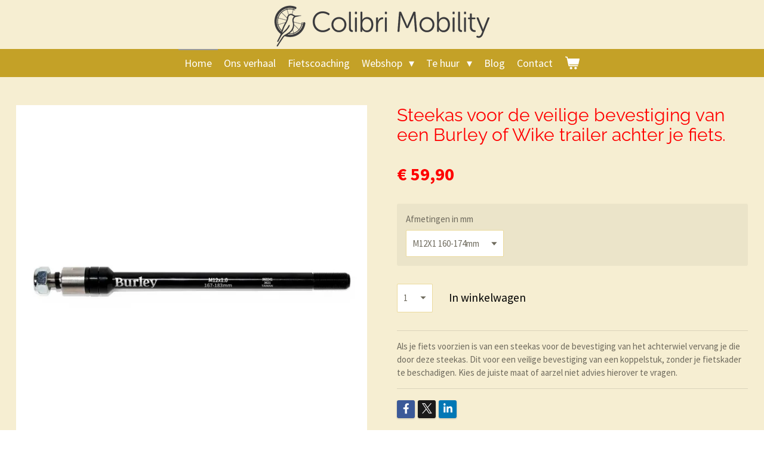

--- FILE ---
content_type: text/html; charset=UTF-8
request_url: https://www.colibrimobility.be/product/7133707/steekas-voor-de-veilige-bevestiging-van-een-burley-of-wike-trailer-achter-je-fiets
body_size: 10974
content:
<!DOCTYPE html>
<html lang="nl">
    <head>
        <meta http-equiv="Content-Type" content="text/html; charset=utf-8">
        <meta name="viewport" content="width=device-width, initial-scale=1.0, maximum-scale=5.0">
        <meta http-equiv="X-UA-Compatible" content="IE=edge">
        <link rel="canonical" href="https://www.colibrimobility.be/product/7133707/steekas-voor-de-veilige-bevestiging-van-een-burley-of-wike-trailer-achter-je-fiets">
        <link rel="sitemap" type="application/xml" href="https://www.colibrimobility.be/sitemap.xml">
        <meta property="og:title" content="Steekas voor de veilige bevestiging van een Burley of Wike trailer achter je fiets. | Colibri Mobility">
        <meta property="og:url" content="https://www.colibrimobility.be/product/7133707/steekas-voor-de-veilige-bevestiging-van-een-burley-of-wike-trailer-achter-je-fiets">
        <base href="https://www.colibrimobility.be/">
        <meta name="description" property="og:description" content="Als je fiets voorzien is van een steekas voor de bevestiging van het achterwiel vervang je die door deze steekas. Dit voor een veilige bevestiging van een koppelstuk, zonder je fietskader te beschadigen. Kies de juiste maat of aarzel niet advies hierover te vragen.">
                <script nonce="421b1d756cb1c3663cde79a5c7ae0007">
            
            window.JOUWWEB = window.JOUWWEB || {};
            window.JOUWWEB.application = window.JOUWWEB.application || {};
            window.JOUWWEB.application = {"backends":[{"domain":"jouwweb.nl","freeDomain":"jouwweb.site"},{"domain":"webador.com","freeDomain":"webadorsite.com"},{"domain":"webador.de","freeDomain":"webadorsite.com"},{"domain":"webador.fr","freeDomain":"webadorsite.com"},{"domain":"webador.es","freeDomain":"webadorsite.com"},{"domain":"webador.it","freeDomain":"webadorsite.com"},{"domain":"jouwweb.be","freeDomain":"jouwweb.site"},{"domain":"webador.ie","freeDomain":"webadorsite.com"},{"domain":"webador.co.uk","freeDomain":"webadorsite.com"},{"domain":"webador.at","freeDomain":"webadorsite.com"},{"domain":"webador.be","freeDomain":"webadorsite.com"},{"domain":"webador.ch","freeDomain":"webadorsite.com"},{"domain":"webador.ch","freeDomain":"webadorsite.com"},{"domain":"webador.mx","freeDomain":"webadorsite.com"},{"domain":"webador.com","freeDomain":"webadorsite.com"},{"domain":"webador.dk","freeDomain":"webadorsite.com"},{"domain":"webador.se","freeDomain":"webadorsite.com"},{"domain":"webador.no","freeDomain":"webadorsite.com"},{"domain":"webador.fi","freeDomain":"webadorsite.com"},{"domain":"webador.ca","freeDomain":"webadorsite.com"},{"domain":"webador.ca","freeDomain":"webadorsite.com"},{"domain":"webador.pl","freeDomain":"webadorsite.com"},{"domain":"webador.com.au","freeDomain":"webadorsite.com"},{"domain":"webador.nz","freeDomain":"webadorsite.com"}],"editorLocale":"nl-BE","editorTimezone":"Europe\/Brussels","editorLanguage":"nl","analytics4TrackingId":"G-E6PZPGE4QM","analyticsDimensions":[],"backendDomain":"www.jouwweb.nl","backendShortDomain":"jouwweb.nl","backendKey":"jouwweb-nl","freeWebsiteDomain":"jouwweb.site","noSsl":false,"build":{"reference":"a70999d"},"linkHostnames":["www.jouwweb.nl","www.webador.com","www.webador.de","www.webador.fr","www.webador.es","www.webador.it","www.jouwweb.be","www.webador.ie","www.webador.co.uk","www.webador.at","www.webador.be","www.webador.ch","fr.webador.ch","www.webador.mx","es.webador.com","www.webador.dk","www.webador.se","www.webador.no","www.webador.fi","www.webador.ca","fr.webador.ca","www.webador.pl","www.webador.com.au","www.webador.nz"],"assetsUrl":"https:\/\/assets.jwwb.nl","loginUrl":"https:\/\/www.jouwweb.nl\/inloggen","publishUrl":"https:\/\/www.jouwweb.nl\/v2\/website\/1433778\/publish-proxy","adminUserOrIp":false,"pricing":{"plans":{"lite":{"amount":"700","currency":"EUR"},"pro":{"amount":"1200","currency":"EUR"},"business":{"amount":"2400","currency":"EUR"}},"yearlyDiscount":{"price":{"amount":"0","currency":"EUR"},"ratio":0,"percent":"0%","discountPrice":{"amount":"0","currency":"EUR"},"termPricePerMonth":{"amount":"0","currency":"EUR"},"termPricePerYear":{"amount":"0","currency":"EUR"}}},"hcUrl":{"add-product-variants":"https:\/\/help.jouwweb.nl\/hc\/nl\/articles\/28594307773201","basic-vs-advanced-shipping":"https:\/\/help.jouwweb.nl\/hc\/nl\/articles\/28594268794257","html-in-head":"https:\/\/help.jouwweb.nl\/hc\/nl\/articles\/28594336422545","link-domain-name":"https:\/\/help.jouwweb.nl\/hc\/nl\/articles\/28594325307409","optimize-for-mobile":"https:\/\/help.jouwweb.nl\/hc\/nl\/articles\/28594312927121","seo":"https:\/\/help.jouwweb.nl\/hc\/nl\/sections\/28507243966737","transfer-domain-name":"https:\/\/help.jouwweb.nl\/hc\/nl\/articles\/28594325232657","website-not-secure":"https:\/\/help.jouwweb.nl\/hc\/nl\/articles\/28594252935825"}};
            window.JOUWWEB.brand = {"type":"jouwweb","name":"JouwWeb","domain":"JouwWeb.nl","supportEmail":"support@jouwweb.nl"};
                    
                window.JOUWWEB = window.JOUWWEB || {};
                window.JOUWWEB.websiteRendering = {"locale":"nl-NL","timezone":"Europe\/Brussels","routes":{"api\/upload\/product-field":"\/_api\/upload\/product-field","checkout\/cart":"\/winkelwagen","payment":"\/bestelling-afronden\/:publicOrderId","payment\/forward":"\/bestelling-afronden\/:publicOrderId\/forward","public-order":"\/bestelling\/:publicOrderId","checkout\/authorize":"\/winkelwagen\/authorize\/:gateway","wishlist":"\/verlanglijst"}};
                                                    window.JOUWWEB.website = {"id":1433778,"locale":"nl-NL","enabled":true,"title":"Colibri Mobility","hasTitle":true,"roleOfLoggedInUser":null,"ownerLocale":"nl-BE","plan":"business","freeWebsiteDomain":"jouwweb.site","backendKey":"jouwweb-be","currency":"EUR","defaultLocale":"nl-NL","url":"https:\/\/www.colibrimobility.be\/","homepageSegmentId":5451588,"category":"webshop","isOffline":false,"isPublished":true,"locales":["nl-NL"],"allowed":{"ads":false,"credits":true,"externalLinks":true,"slideshow":true,"customDefaultSlideshow":true,"hostedAlbums":true,"moderators":true,"mailboxQuota":10,"statisticsVisitors":true,"statisticsDetailed":true,"statisticsMonths":-1,"favicon":true,"password":true,"freeDomains":2,"freeMailAccounts":1,"canUseLanguages":false,"fileUpload":true,"legacyFontSize":false,"webshop":true,"products":-1,"imageText":false,"search":true,"audioUpload":true,"videoUpload":5000,"allowDangerousForms":false,"allowHtmlCode":true,"mobileBar":true,"sidebar":false,"poll":false,"allowCustomForms":true,"allowBusinessListing":true,"allowCustomAnalytics":true,"allowAccountingLink":true,"digitalProducts":true,"sitemapElement":false},"mobileBar":{"enabled":true,"theme":"accent","email":{"active":true,"value":"edwin.hacken@colibrimobility.be"},"location":{"active":true,"value":"Boekhoutstraat 25, Pepingen"},"phone":{"active":true,"value":"+32486394209"},"whatsapp":{"active":false},"social":{"active":false,"network":"facebook"}},"webshop":{"enabled":true,"currency":"EUR","taxEnabled":false,"taxInclusive":true,"vatDisclaimerVisible":false,"orderNotice":"<p>Indien je speciale wensen hebt kun je deze doorgeven via het Opmerkingen-veld in de laatste stap.<\/p>","orderConfirmation":null,"freeShipping":false,"freeShippingAmount":"0.00","shippingDisclaimerVisible":false,"pickupAllowed":true,"couponAllowed":false,"detailsPageAvailable":true,"socialMediaVisible":true,"termsPage":null,"termsPageUrl":null,"extraTerms":null,"pricingVisible":true,"orderButtonVisible":true,"shippingAdvanced":true,"shippingAdvancedBackEnd":true,"soldOutVisible":true,"backInStockNotificationEnabled":false,"canAddProducts":true,"nextOrderNumber":69,"allowedServicePoints":[],"sendcloudConfigured":true,"sendcloudFallbackPublicKey":"a3d50033a59b4a598f1d7ce7e72aafdf","taxExemptionAllowed":true,"invoiceComment":null,"emptyCartVisible":true,"minimumOrderPrice":null,"productNumbersEnabled":false,"wishlistEnabled":false,"hideTaxOnCart":false},"isTreatedAsWebshop":true};                            window.JOUWWEB.cart = {"products":[],"coupon":null,"shippingCountryCode":null,"shippingChoice":null,"breakdown":[]};                            window.JOUWWEB.scripts = ["website-rendering\/webshop"];                        window.parent.JOUWWEB.colorPalette = window.JOUWWEB.colorPalette;
        </script>
                <title>Steekas voor de veilige bevestiging van een Burley of Wike trailer achter je fiets. | Colibri Mobility</title>
                                                                            <meta property="og:image" content="https&#x3A;&#x2F;&#x2F;primary.jwwb.nl&#x2F;public&#x2F;i&#x2F;x&#x2F;m&#x2F;temp-ihaeuixtghiodjcrebnv&#x2F;mzgg6p&#x2F;steekas.jpg">
                                    <meta name="twitter:card" content="summary_large_image">
                        <meta property="twitter:image" content="https&#x3A;&#x2F;&#x2F;primary.jwwb.nl&#x2F;public&#x2F;i&#x2F;x&#x2F;m&#x2F;temp-ihaeuixtghiodjcrebnv&#x2F;mzgg6p&#x2F;steekas.jpg">
                                                    <meta name="google-site-verification" content="eb2piBFGl-ogoF0Nup5K18xwU1Z54tr-0fxD11PuRZg" />                            <script src="https://plausible.io/js/script.manual.js" nonce="421b1d756cb1c3663cde79a5c7ae0007" data-turbo-track="reload" defer data-domain="shard3.jouwweb.nl"></script>
<link rel="stylesheet" type="text/css" href="https://gfonts.jwwb.nl/css?display=fallback&amp;family=Source+Sans+Pro%3A400%2C700%2C400italic%2C700italic%7CRaleway%3A400%2C700%2C400italic%2C700italic" nonce="421b1d756cb1c3663cde79a5c7ae0007" data-turbo-track="dynamic">
<script src="https://assets.jwwb.nl/assets/build/website-rendering/nl-NL.js?bust=af8dcdef13a1895089e9" nonce="421b1d756cb1c3663cde79a5c7ae0007" data-turbo-track="reload" defer></script>
<script src="https://assets.jwwb.nl/assets/website-rendering/runtime.d9e65c74d3b5e295ad0f.js?bust=5de238b33c4b1a20f3c0" nonce="421b1d756cb1c3663cde79a5c7ae0007" data-turbo-track="reload" defer></script>
<script src="https://assets.jwwb.nl/assets/website-rendering/103.3d75ec3708e54af67f50.js?bust=cb0aa3c978e146edbd0d" nonce="421b1d756cb1c3663cde79a5c7ae0007" data-turbo-track="reload" defer></script>
<script src="https://assets.jwwb.nl/assets/website-rendering/main.6c004a767490927f72a8.js?bust=0aecfeb21e6e5b700b49" nonce="421b1d756cb1c3663cde79a5c7ae0007" data-turbo-track="reload" defer></script>
<link rel="preload" href="https://assets.jwwb.nl/assets/website-rendering/styles.f78188d346eb1faf64a5.css?bust=7a6e6f2cb6becdc09bb5" as="style">
<link rel="preload" href="https://assets.jwwb.nl/assets/website-rendering/fonts/icons-website-rendering/font/website-rendering.woff2?bust=bd2797014f9452dadc8e" as="font" crossorigin>
<link rel="preconnect" href="https://gfonts.jwwb.nl">
<link rel="stylesheet" type="text/css" href="https://assets.jwwb.nl/assets/website-rendering/styles.f78188d346eb1faf64a5.css?bust=7a6e6f2cb6becdc09bb5" nonce="421b1d756cb1c3663cde79a5c7ae0007" data-turbo-track="dynamic">
<link rel="preconnect" href="https://assets.jwwb.nl">
<link rel="stylesheet" type="text/css" href="https://primary.jwwb.nl/public/i/x/m/temp-ihaeuixtghiodjcrebnv/style.css?bust=1762179595" nonce="421b1d756cb1c3663cde79a5c7ae0007" data-turbo-track="dynamic">    </head>
    <body
        id="top"
        class="jw-is-no-slideshow jw-header-is-image jw-is-segment-product jw-is-frontend jw-is-no-sidebar jw-is-no-messagebar jw-is-no-touch-device jw-is-no-mobile"
                                    data-jouwweb-page="7133707"
                                                data-jouwweb-segment-id="7133707"
                                                data-jouwweb-segment-type="product"
                                                data-template-threshold="800"
                                                data-template-name="modern"
                            itemscope
        itemtype="https://schema.org/Product"
    >
                                    <meta itemprop="url" content="https://www.colibrimobility.be/product/7133707/steekas-voor-de-veilige-bevestiging-van-een-burley-of-wike-trailer-achter-je-fiets">
        <div class="jw-background"></div>
        <div class="jw-body">
            <div class="jw-mobile-menu jw-mobile-is-logo js-mobile-menu">
            <button
            type="button"
            class="jw-mobile-menu__button jw-mobile-toggle"
            aria-label="Open / sluit menu"
        >
            <span class="jw-icon-burger"></span>
        </button>
        <div class="jw-mobile-header jw-mobile-header--image">
        <a            class="jw-mobile-header-content"
                            href="/"
                        >
                            <img class="jw-mobile-logo jw-mobile-logo--landscape" src="https://primary.jwwb.nl/public/i/x/m/temp-ihaeuixtghiodjcrebnv/09xjfa/colibrimobility_logo-26.png?enable-io=true&amp;enable=upscale&amp;height=70" srcset="https://primary.jwwb.nl/public/i/x/m/temp-ihaeuixtghiodjcrebnv/09xjfa/colibrimobility_logo-26.png?enable-io=true&amp;enable=upscale&amp;height=70 1x, https://primary.jwwb.nl/public/i/x/m/temp-ihaeuixtghiodjcrebnv/09xjfa/colibrimobility_logo-26.png?enable-io=true&amp;enable=upscale&amp;height=140&amp;quality=70 2x" alt="Colibri Mobility" title="Colibri Mobility">                                </a>
    </div>

        <a
        href="/winkelwagen"
        class="jw-mobile-menu__button jw-mobile-header-cart">
        <span class="jw-icon-badge-wrapper">
            <span class="website-rendering-icon-basket"></span>
            <span class="jw-icon-badge hidden"></span>
        </span>
    </a>
    
    </div>
            <header class="header-wrap js-topbar-content-container">
    <div class="header-wrap__inner">
        <div class="jw-header-logo">
            <div
    id="jw-header-image-container"
    class="jw-header jw-header-image jw-header-image-toggle"
    style="flex-basis: 362px; max-width: 362px; flex-shrink: 1;"
>
            <a href="/">
        <img id="jw-header-image" data-image-id="54148125" srcset="https://primary.jwwb.nl/public/i/x/m/temp-ihaeuixtghiodjcrebnv/09xjfa/colibrimobility_logo-26.png?enable-io=true&amp;width=362 362w, https://primary.jwwb.nl/public/i/x/m/temp-ihaeuixtghiodjcrebnv/09xjfa/colibrimobility_logo-26.png?enable-io=true&amp;width=724 724w" class="jw-header-image" title="Colibri Mobility" style="max-height: 100px;" sizes="362px" width="362" height="82" intrinsicsize="362.00 x 82.00" alt="Colibri Mobility">                </a>
    </div>
        <div
    class="jw-header jw-header-title-container jw-header-text jw-header-text-toggle"
    data-stylable="false"
>
    <a        id="jw-header-title"
        class="jw-header-title"
                    href="/"
            >
        Colibri Mobility    </a>
</div>
</div>
    </div>
</header>
<script nonce="421b1d756cb1c3663cde79a5c7ae0007">
    JOUWWEB.templateConfig = {
        header: {
            selector: '.header-wrap',
            mobileSelector: '.jw-mobile-menu',
            updatePusher: function (headerHeight) {
                var $sliderStyle = $('#sliderStyle');

                if ($sliderStyle.length === 0) {
                    $sliderStyle = $('<style />')
                        .attr('id', 'sliderStyle')
                        .appendTo(document.body);
                }

                $sliderStyle.html('.jw-slideshow-slide-content { padding-top: ' + headerHeight + 'px; padding-bottom: ' + (headerHeight * (2/3)) + 'px; } .bx-controls-direction { margin-top: ' + (headerHeight * (1/6)) + 'px; }');

                // make sure slider also gets correct height (because of the added padding)
                $('.jw-slideshow-slide[aria-hidden=false]').each(function (index) {
                    var $this = $(this);
                    headerHeight = $this.outerHeight() > headerHeight ? $this.outerHeight() : headerHeight;
                    $this.closest('.bx-viewport').css({
                        height: headerHeight + 'px',
                    });
                });

                // If a page has a message-bar, offset the mobile nav.
                const $messageBar = $('.message-bar');
                if ($messageBar.length > 0) {
                    // Only apply to .js-mobile-menu if there is a slideshow
                    $(`.jw-is-slideshow .js-mobile-menu, .jw-menu-clone`).css('top', $messageBar.outerHeight());
                }
            },
        },
        mainContentOffset: function () {
            return $('.main-content').offset().top - ($('body').hasClass('jw-menu-is-mobile') ? 0 : 60);
        },
    };
</script>
<nav class="jw-menu-copy">
    <ul
    id="jw-menu"
    class="jw-menu jw-menu-horizontal"
            >
            <li
    class="jw-menu-item jw-menu-is-active"
>
        <a        class="jw-menu-link js-active-menu-item"
        href="/"                                            data-page-link-id="5451588"
                            >
                <span class="">
            Home        </span>
            </a>
                </li>
            <li
    class="jw-menu-item"
>
        <a        class="jw-menu-link"
        href="/ons-verhaal"                                            data-page-link-id="9584606"
                            >
                <span class="">
            Ons verhaal        </span>
            </a>
                </li>
            <li
    class="jw-menu-item"
>
        <a        class="jw-menu-link"
        href="/fietscoaching"                                            data-page-link-id="5453654"
                            >
                <span class="">
            Fietscoaching        </span>
            </a>
                </li>
            <li
    class="jw-menu-item jw-menu-has-submenu"
>
        <a        class="jw-menu-link"
        href="/webshop"                                            data-page-link-id="5452063"
                            >
                <span class="">
            Webshop        </span>
                    <span class="jw-arrow jw-arrow-toplevel"></span>
            </a>
                    <ul
            class="jw-submenu"
                    >
                            <li
    class="jw-menu-item"
>
        <a        class="jw-menu-link"
        href="/webshop/fietskarren-voor-kinderen"                                            data-page-link-id="5452069"
                            >
                <span class="">
            Fietskarren voor kinderen        </span>
            </a>
                </li>
                            <li
    class="jw-menu-item"
>
        <a        class="jw-menu-link"
        href="/webshop/fietskarren-om-allerhande-mee-te-vervoeren"                                            data-page-link-id="7773836"
                            >
                <span class="">
            Fietskarren om allerhande mee te vervoeren        </span>
            </a>
                </li>
                            <li
    class="jw-menu-item"
>
        <a        class="jw-menu-link"
        href="/webshop/fietskar-voor-je-hond"                                            data-page-link-id="9481891"
                            >
                <span class="">
            Fietskar voor je hond        </span>
            </a>
                </li>
                            <li
    class="jw-menu-item"
>
        <a        class="jw-menu-link"
        href="/webshop/heavy-duty-cargo-trailers"                                            data-page-link-id="5928432"
                            >
                <span class="">
            Heavy Duty Cargo Trailers        </span>
            </a>
                </li>
                            <li
    class="jw-menu-item"
>
        <a        class="jw-menu-link"
        href="/webshop/diverse-onderdelen-voor-fietskarren"                                            data-page-link-id="6867175"
                            >
                <span class="">
            Diverse onderdelen voor fietskarren        </span>
            </a>
                </li>
                            <li
    class="jw-menu-item"
>
        <a        class="jw-menu-link"
        href="/webshop/spatlappen-om-de-spatborden-van-je-fiets-of-je-fietskar-te-verlengen"                                            data-page-link-id="23051515"
                            >
                <span class="">
            Spatlappen om de spatborden van je fiets of je fietskar te verlengen        </span>
            </a>
                </li>
                            <li
    class="jw-menu-item"
>
        <a        class="jw-menu-link"
        href="/webshop/fietstassen-en-manden"                                            data-page-link-id="5452071"
                            >
                <span class="">
            Fietstassen en manden        </span>
            </a>
                </li>
                    </ul>
        </li>
            <li
    class="jw-menu-item jw-menu-has-submenu"
>
        <a        class="jw-menu-link"
        href="/te-huur"                                            data-page-link-id="5676141"
                            >
                <span class="">
            Te huur        </span>
                    <span class="jw-arrow jw-arrow-toplevel"></span>
            </a>
                    <ul
            class="jw-submenu"
                    >
                            <li
    class="jw-menu-item"
>
        <a        class="jw-menu-link"
        href="/te-huur/bagagefietskar-huren"                                            data-page-link-id="5618614"
                            >
                <span class="">
            Bagagefietskar huren        </span>
            </a>
                </li>
                            <li
    class="jw-menu-item"
>
        <a        class="jw-menu-link"
        href="/te-huur/kinderkar-huren"                                            data-page-link-id="5676139"
                            >
                <span class="">
            Kinderkar huren        </span>
            </a>
                </li>
                            <li
    class="jw-menu-item"
>
        <a        class="jw-menu-link"
        href="/te-huur/cargotrailer-huren"                                            data-page-link-id="6029995"
                            >
                <span class="">
            Cargotrailer huren        </span>
            </a>
                </li>
                    </ul>
        </li>
            <li
    class="jw-menu-item"
>
        <a        class="jw-menu-link"
        href="/blog"                                            data-page-link-id="16287143"
                            >
                <span class="">
            Blog        </span>
            </a>
                </li>
            <li
    class="jw-menu-item"
>
        <a        class="jw-menu-link"
        href="/contact"                                            data-page-link-id="5452034"
                            >
                <span class="">
            Contact        </span>
            </a>
                </li>
            <li
    class="jw-menu-item js-menu-cart-item "
>
        <a        class="jw-menu-link jw-menu-link--icon"
        href="/winkelwagen"                                                            title="Winkelwagen"
            >
                                    <span class="jw-icon-badge-wrapper">
                        <span class="website-rendering-icon-basket"></span>
                                            <span class="jw-icon-badge hidden">
                    0                </span>
                            <span class="hidden-desktop-horizontal-menu">
            Winkelwagen        </span>
            </a>
                </li>
    
    </ul>

    <script nonce="421b1d756cb1c3663cde79a5c7ae0007" id="jw-mobile-menu-template" type="text/template">
        <ul id="jw-menu" class="jw-menu jw-menu-horizontal jw-menu-spacing--mobile-bar">
                            <li
    class="jw-menu-item jw-menu-is-active"
>
        <a        class="jw-menu-link js-active-menu-item"
        href="/"                                            data-page-link-id="5451588"
                            >
                <span class="">
            Home        </span>
            </a>
                </li>
                            <li
    class="jw-menu-item"
>
        <a        class="jw-menu-link"
        href="/ons-verhaal"                                            data-page-link-id="9584606"
                            >
                <span class="">
            Ons verhaal        </span>
            </a>
                </li>
                            <li
    class="jw-menu-item"
>
        <a        class="jw-menu-link"
        href="/fietscoaching"                                            data-page-link-id="5453654"
                            >
                <span class="">
            Fietscoaching        </span>
            </a>
                </li>
                            <li
    class="jw-menu-item jw-menu-has-submenu"
>
        <a        class="jw-menu-link"
        href="/webshop"                                            data-page-link-id="5452063"
                            >
                <span class="">
            Webshop        </span>
                    <span class="jw-arrow jw-arrow-toplevel"></span>
            </a>
                    <ul
            class="jw-submenu"
                    >
                            <li
    class="jw-menu-item"
>
        <a        class="jw-menu-link"
        href="/webshop/fietskarren-voor-kinderen"                                            data-page-link-id="5452069"
                            >
                <span class="">
            Fietskarren voor kinderen        </span>
            </a>
                </li>
                            <li
    class="jw-menu-item"
>
        <a        class="jw-menu-link"
        href="/webshop/fietskarren-om-allerhande-mee-te-vervoeren"                                            data-page-link-id="7773836"
                            >
                <span class="">
            Fietskarren om allerhande mee te vervoeren        </span>
            </a>
                </li>
                            <li
    class="jw-menu-item"
>
        <a        class="jw-menu-link"
        href="/webshop/fietskar-voor-je-hond"                                            data-page-link-id="9481891"
                            >
                <span class="">
            Fietskar voor je hond        </span>
            </a>
                </li>
                            <li
    class="jw-menu-item"
>
        <a        class="jw-menu-link"
        href="/webshop/heavy-duty-cargo-trailers"                                            data-page-link-id="5928432"
                            >
                <span class="">
            Heavy Duty Cargo Trailers        </span>
            </a>
                </li>
                            <li
    class="jw-menu-item"
>
        <a        class="jw-menu-link"
        href="/webshop/diverse-onderdelen-voor-fietskarren"                                            data-page-link-id="6867175"
                            >
                <span class="">
            Diverse onderdelen voor fietskarren        </span>
            </a>
                </li>
                            <li
    class="jw-menu-item"
>
        <a        class="jw-menu-link"
        href="/webshop/spatlappen-om-de-spatborden-van-je-fiets-of-je-fietskar-te-verlengen"                                            data-page-link-id="23051515"
                            >
                <span class="">
            Spatlappen om de spatborden van je fiets of je fietskar te verlengen        </span>
            </a>
                </li>
                            <li
    class="jw-menu-item"
>
        <a        class="jw-menu-link"
        href="/webshop/fietstassen-en-manden"                                            data-page-link-id="5452071"
                            >
                <span class="">
            Fietstassen en manden        </span>
            </a>
                </li>
                    </ul>
        </li>
                            <li
    class="jw-menu-item jw-menu-has-submenu"
>
        <a        class="jw-menu-link"
        href="/te-huur"                                            data-page-link-id="5676141"
                            >
                <span class="">
            Te huur        </span>
                    <span class="jw-arrow jw-arrow-toplevel"></span>
            </a>
                    <ul
            class="jw-submenu"
                    >
                            <li
    class="jw-menu-item"
>
        <a        class="jw-menu-link"
        href="/te-huur/bagagefietskar-huren"                                            data-page-link-id="5618614"
                            >
                <span class="">
            Bagagefietskar huren        </span>
            </a>
                </li>
                            <li
    class="jw-menu-item"
>
        <a        class="jw-menu-link"
        href="/te-huur/kinderkar-huren"                                            data-page-link-id="5676139"
                            >
                <span class="">
            Kinderkar huren        </span>
            </a>
                </li>
                            <li
    class="jw-menu-item"
>
        <a        class="jw-menu-link"
        href="/te-huur/cargotrailer-huren"                                            data-page-link-id="6029995"
                            >
                <span class="">
            Cargotrailer huren        </span>
            </a>
                </li>
                    </ul>
        </li>
                            <li
    class="jw-menu-item"
>
        <a        class="jw-menu-link"
        href="/blog"                                            data-page-link-id="16287143"
                            >
                <span class="">
            Blog        </span>
            </a>
                </li>
                            <li
    class="jw-menu-item"
>
        <a        class="jw-menu-link"
        href="/contact"                                            data-page-link-id="5452034"
                            >
                <span class="">
            Contact        </span>
            </a>
                </li>
            
                    </ul>
    </script>
</nav>
<div class="main-content">
    
<main class="block-content">
    <div data-section-name="content" class="jw-section jw-section-content jw-responsive">
        <div class="jw-strip jw-strip--default jw-strip--style-color jw-strip--primary jw-strip--color-default jw-strip--padding-start"><div class="jw-strip__content-container"><div class="jw-strip__content jw-responsive">    
                        <div
        class="product-page js-product-container"
        data-webshop-product="&#x7B;&quot;id&quot;&#x3A;7133707,&quot;title&quot;&#x3A;&quot;Steekas&#x20;voor&#x20;de&#x20;veilige&#x20;bevestiging&#x20;van&#x20;een&#x20;Burley&#x20;of&#x20;Wike&#x20;trailer&#x20;achter&#x20;je&#x20;fiets.&quot;,&quot;url&quot;&#x3A;&quot;&#x5C;&#x2F;product&#x5C;&#x2F;7133707&#x5C;&#x2F;steekas-voor-de-veilige-bevestiging-van-een-burley-of-wike-trailer-achter-je-fiets&quot;,&quot;variants&quot;&#x3A;&#x5B;&#x7B;&quot;id&quot;&#x3A;24134639,&quot;stock&quot;&#x3A;0,&quot;limited&quot;&#x3A;false,&quot;propertyValueIds&quot;&#x3A;&#x5B;9971280&#x5D;&#x7D;,&#x7B;&quot;id&quot;&#x3A;24134640,&quot;stock&quot;&#x3A;0,&quot;limited&quot;&#x3A;false,&quot;propertyValueIds&quot;&#x3A;&#x5B;9971281&#x5D;&#x7D;,&#x7B;&quot;id&quot;&#x3A;24134641,&quot;stock&quot;&#x3A;0,&quot;limited&quot;&#x3A;false,&quot;propertyValueIds&quot;&#x3A;&#x5B;9971282&#x5D;&#x7D;,&#x7B;&quot;id&quot;&#x3A;24134642,&quot;stock&quot;&#x3A;0,&quot;limited&quot;&#x3A;false,&quot;propertyValueIds&quot;&#x3A;&#x5B;9971283&#x5D;&#x7D;,&#x7B;&quot;id&quot;&#x3A;24134643,&quot;stock&quot;&#x3A;0,&quot;limited&quot;&#x3A;false,&quot;propertyValueIds&quot;&#x3A;&#x5B;9971284&#x5D;&#x7D;,&#x7B;&quot;id&quot;&#x3A;24134644,&quot;stock&quot;&#x3A;0,&quot;limited&quot;&#x3A;false,&quot;propertyValueIds&quot;&#x3A;&#x5B;9971285&#x5D;&#x7D;,&#x7B;&quot;id&quot;&#x3A;24134645,&quot;stock&quot;&#x3A;0,&quot;limited&quot;&#x3A;false,&quot;propertyValueIds&quot;&#x3A;&#x5B;9971286&#x5D;&#x7D;&#x5D;,&quot;image&quot;&#x3A;&#x7B;&quot;id&quot;&#x3A;58929905,&quot;url&quot;&#x3A;&quot;https&#x3A;&#x5C;&#x2F;&#x5C;&#x2F;primary.jwwb.nl&#x5C;&#x2F;public&#x5C;&#x2F;i&#x5C;&#x2F;x&#x5C;&#x2F;m&#x5C;&#x2F;temp-ihaeuixtghiodjcrebnv&#x5C;&#x2F;steekas.jpg&quot;,&quot;width&quot;&#x3A;800,&quot;height&quot;&#x3A;800&#x7D;&#x7D;"
        data-is-detail-view="1"
    >
                <div class="product-page__top">
            <h1 class="product-page__heading" itemprop="name">
                Steekas voor de veilige bevestiging van een Burley of Wike trailer achter je fiets.            </h1>
                                </div>
                                <div class="product-page__image-container">
                <div
                    class="image-gallery image-gallery--single-item"
                    role="group"
                    aria-roledescription="carousel"
                    aria-label="Productafbeeldingen"
                >
                    <div class="image-gallery__main">
                        <div
                            class="image-gallery__slides"
                            aria-live="polite"
                            aria-atomic="false"
                        >
                                                                                            <div
                                    class="image-gallery__slide-container"
                                    role="group"
                                    aria-roledescription="slide"
                                    aria-hidden="false"
                                    aria-label="1 van 1"
                                >
                                    <a
                                        class="image-gallery__slide-item"
                                        href="https://primary.jwwb.nl/public/i/x/m/temp-ihaeuixtghiodjcrebnv/mzgg6p/steekas.jpg"
                                        data-width="1000"
                                        data-height="1000"
                                        data-image-id="58929905"
                                        tabindex="0"
                                    >
                                        <div class="image-gallery__slide-image">
                                            <img
                                                                                                    itemprop="image"
                                                    alt="Steekas&#x20;voor&#x20;de&#x20;veilige&#x20;bevestiging&#x20;van&#x20;een&#x20;Burley&#x20;of&#x20;Wike&#x20;trailer&#x20;achter&#x20;je&#x20;fiets."
                                                                                                src="https://primary.jwwb.nl/public/i/x/m/temp-ihaeuixtghiodjcrebnv/steekas.jpg?enable-io=true&enable=upscale&width=600"
                                                srcset="https://primary.jwwb.nl/public/i/x/m/temp-ihaeuixtghiodjcrebnv/mzgg6p/steekas.jpg?enable-io=true&width=600 600w, https://primary.jwwb.nl/public/i/x/m/temp-ihaeuixtghiodjcrebnv/mzgg6p/steekas.jpg?enable-io=true&width=639 639w"
                                                sizes="(min-width: 800px) 50vw, 100vw"
                                                width="1000"
                                                height="1000"
                                            >
                                        </div>
                                    </a>
                                </div>
                                                    </div>
                        <div class="image-gallery__controls">
                            <button
                                type="button"
                                class="image-gallery__control image-gallery__control--prev image-gallery__control--disabled"
                                aria-label="Vorige afbeelding"
                            >
                                <span class="website-rendering-icon-left-open-big"></span>
                            </button>
                            <button
                                type="button"
                                class="image-gallery__control image-gallery__control--next image-gallery__control--disabled"
                                aria-label="Volgende afbeelding"
                            >
                                <span class="website-rendering-icon-right-open-big"></span>
                            </button>
                        </div>
                    </div>
                                    </div>
            </div>
                <div class="product-page__container">
            <div itemprop="offers" itemscope itemtype="https://schema.org/Offer">
                                <meta itemprop="availability" content="https://schema.org/InStock">
                                                        <meta itemprop="price" content="59.90">
                    <meta itemprop="priceCurrency" content="EUR">
                    <div class="product-page__price-container">
                        <div class="product__price js-product-container__price">
                            <span class="product__price__price">€ 59,90</span>
                        </div>
                        <div class="product__free-shipping-motivator js-product-container__free-shipping-motivator"></div>
                    </div>
                                                </div>
                                        <div class="product-page__customization-container jw-element-form-well">
                                        <div class="product__variants jw-select hidden">
    <select
        class="product__variants-select jw-select__input js-product-container__options jw-element-form-input-text"
        aria-label="Afmetingen&#x20;in&#x20;mm"
    >
        <optgroup label="Afmetingen in mm"></optgroup>
                    <option
                value="24134639"
                data-price-html="&lt;span class=&quot;product__price__price&quot;&gt;€ 59,90&lt;/span&gt;
"
                selected            >
                M12X1 160-174mm                            </option>
                    <option
                value="24134640"
                data-price-html="&lt;span class=&quot;product__price__price&quot;&gt;€ 59,90&lt;/span&gt;
"
                            >
                M12X1 175-183mm                            </option>
                    <option
                value="24134641"
                data-price-html="&lt;span class=&quot;product__price__price&quot;&gt;€ 59,90&lt;/span&gt;
"
                            >
                M12X1.5 160-174mm                            </option>
                    <option
                value="24134642"
                data-price-html="&lt;span class=&quot;product__price__price&quot;&gt;€ 59,90&lt;/span&gt;
"
                            >
                M12X1.5 172-178mm                            </option>
                    <option
                value="24134643"
                data-price-html="&lt;span class=&quot;product__price__price&quot;&gt;€ 59,90&lt;/span&gt;
"
                            >
                M12X1.5 229mm                            </option>
                    <option
                value="24134644"
                data-price-html="&lt;span class=&quot;product__price__price&quot;&gt;€ 59,90&lt;/span&gt;
"
                            >
                M12X1.75 172-180mm                            </option>
                    <option
                value="24134645"
                data-price-html="&lt;span class=&quot;product__price__price&quot;&gt;€ 59,90&lt;/span&gt;
"
                            >
                M12X1.75 229mm                            </option>
            </select>
</div>
                                            <div class="product-properties">
                                                            <div class="product__property product__property--selectbox">
    <label for="product-property-696891189ef71">
        Afmetingen in mm    </label>

            <div class="product__property-list jw-select">
            <select
                name="variantProperty"
                class="jw-select__input jw-element-form-input-text js-product-container__properties"
                id="product-property-696891189ef71"
            >
                                    <option
                        value="9971280"
                                                    selected
                                            >
                        M12X1 160-174mm                    </option>
                                    <option
                        value="9971281"
                                            >
                        M12X1 175-183mm                    </option>
                                    <option
                        value="9971282"
                                            >
                        M12X1.5 160-174mm                    </option>
                                    <option
                        value="9971283"
                                            >
                        M12X1.5 172-178mm                    </option>
                                    <option
                        value="9971284"
                                            >
                        M12X1.5 229mm                    </option>
                                    <option
                        value="9971285"
                                            >
                        M12X1.75 172-180mm                    </option>
                                    <option
                        value="9971286"
                                            >
                        M12X1.75 229mm                    </option>
                            </select>
        </div>

    </div>
                                                                                </div>
                                                                            </div>
                        <div class="product-page__button-container">
                                    <div
    class="product-quantity-input product-quantity-input--block"
    data-max-shown-quantity="10"
    data-max-quantity="-1"
    data-product-variant-id="24134639"
    data-removable="false"
    >
    <label>
        <span class="product-quantity-input__label">
            Aantal        </span>
        <input
            min="1"
                        value="1"
            class="jw-element-form-input-text product-quantity-input__input"
            type="number"
                    />
        <select
            class="jw-element-form-input-text product-quantity-input__select hidden"
                    >
        </select>
    </label>
    </div>
                                <button
    type="button"
    class="jw-btn product__add-to-cart js-product-container__button jw-btn--size-default"
    title="In&#x20;winkelwagen"
        >
    <span>In winkelwagen</span>
</button>
                            </div>
            <div class="product-page__button-notice hidden js-product-container__button-notice"></div>
            
                            <div class="product-page__description" itemprop="description">
                                        <p>Als je fiets voorzien is van een steekas voor de bevestiging van het achterwiel vervang je die door deze steekas. Dit voor een veilige bevestiging van een koppelstuk, zonder je fietskader te beschadigen. Kies de juiste maat of aarzel niet advies hierover te vragen.</p>                </div>
                                                    <div class="product-page__social">
                    <div
    id="jw-element-"
    data-jw-element-id=""
        class="jw-tree-node jw-element jw-social-share jw-node-is-first-child jw-node-is-last-child"
>
    <div class="jw-element-social-share" style="text-align: left">
    <div class="share-button-container share-button-container--buttons-mini share-button-container--align-left jw-element-content">
                                                                <a
                    class="share-button share-button--facebook jw-element-social-share-button jw-element-social-share-button-facebook "
                                            href=""
                        data-href-template="http://www.facebook.com/sharer/sharer.php?u=[url]"
                                                            rel="nofollow noopener noreferrer"
                    target="_blank"
                >
                    <span class="share-button__icon website-rendering-icon-facebook"></span>
                    <span class="share-button__label">Delen</span>
                </a>
                                                                            <a
                    class="share-button share-button--twitter jw-element-social-share-button jw-element-social-share-button-twitter "
                                            href=""
                        data-href-template="http://x.com/intent/post?text=[url]"
                                                            rel="nofollow noopener noreferrer"
                    target="_blank"
                >
                    <span class="share-button__icon website-rendering-icon-x-logo"></span>
                    <span class="share-button__label">Deel</span>
                </a>
                                                                            <a
                    class="share-button share-button--linkedin jw-element-social-share-button jw-element-social-share-button-linkedin "
                                            href=""
                        data-href-template="http://www.linkedin.com/shareArticle?mini=true&amp;url=[url]"
                                                            rel="nofollow noopener noreferrer"
                    target="_blank"
                >
                    <span class="share-button__icon website-rendering-icon-linkedin"></span>
                    <span class="share-button__label">Share</span>
                </a>
                                                                                        <a
                    class="share-button share-button--whatsapp jw-element-social-share-button jw-element-social-share-button-whatsapp  share-button--mobile-only"
                                            href=""
                        data-href-template="whatsapp://send?text=[url]"
                                                            rel="nofollow noopener noreferrer"
                    target="_blank"
                >
                    <span class="share-button__icon website-rendering-icon-whatsapp"></span>
                    <span class="share-button__label">Delen</span>
                </a>
                                    </div>
    </div>
</div>                </div>
                    </div>
    </div>

    </div></div></div>
<div class="product-page__content">
    <div
    id="jw-element-158819471"
    data-jw-element-id="158819471"
        class="jw-tree-node jw-element jw-strip-root jw-tree-container jw-node-is-first-child jw-node-is-last-child"
>
    <div
    id="jw-element-345599869"
    data-jw-element-id="345599869"
        class="jw-tree-node jw-element jw-strip jw-tree-container jw-tree-container--empty jw-strip--default jw-strip--style-color jw-strip--color-default jw-strip--padding-both jw-node-is-first-child jw-strip--primary jw-node-is-last-child"
>
    <div class="jw-strip__content-container"><div class="jw-strip__content jw-responsive"></div></div></div></div></div>
            </div>
</main>
    </div>
<footer class="block-footer">
    <div
        data-section-name="footer"
        class="jw-section jw-section-footer jw-responsive"
    >
                <div class="jw-strip jw-strip--default jw-strip--style-color jw-strip--primary jw-strip--color-default jw-strip--padding-both"><div class="jw-strip__content-container"><div class="jw-strip__content jw-responsive">            <div
    id="jw-element-210828229"
    data-jw-element-id="210828229"
        class="jw-tree-node jw-element jw-simple-root jw-tree-container jw-tree-container--empty jw-node-is-first-child jw-node-is-last-child"
>
    </div>                            <div class="jw-credits clear">
                    <div class="jw-credits-owner">
                        <div id="jw-footer-text">
                            <div class="jw-footer-text-content">
                                &copy; 2020 - 2026 Colibri Mobility                            </div>
                        </div>
                    </div>
                    <div class="jw-credits-right">
                                                <div id="jw-credits-tool">
    <small>
        Powered by <a href="https://www.jouwweb.be" rel="">JouwWeb</a>    </small>
</div>
                    </div>
                </div>
                    </div></div></div>    </div>
</footer>
            
<div class="jw-bottom-bar__container">
    </div>
<div class="jw-bottom-bar__spacer">
    </div>

            <div id="jw-variable-loaded" style="display: none;"></div>
            <div id="jw-variable-values" style="display: none;">
                                    <span data-jw-variable-key="background-color" class="jw-variable-value-background-color"></span>
                                    <span data-jw-variable-key="background" class="jw-variable-value-background"></span>
                                    <span data-jw-variable-key="font-family" class="jw-variable-value-font-family"></span>
                                    <span data-jw-variable-key="paragraph-color" class="jw-variable-value-paragraph-color"></span>
                                    <span data-jw-variable-key="paragraph-link-color" class="jw-variable-value-paragraph-link-color"></span>
                                    <span data-jw-variable-key="paragraph-font-size" class="jw-variable-value-paragraph-font-size"></span>
                                    <span data-jw-variable-key="heading-color" class="jw-variable-value-heading-color"></span>
                                    <span data-jw-variable-key="heading-link-color" class="jw-variable-value-heading-link-color"></span>
                                    <span data-jw-variable-key="heading-font-size" class="jw-variable-value-heading-font-size"></span>
                                    <span data-jw-variable-key="heading-font-family" class="jw-variable-value-heading-font-family"></span>
                                    <span data-jw-variable-key="menu-text-color" class="jw-variable-value-menu-text-color"></span>
                                    <span data-jw-variable-key="menu-text-link-color" class="jw-variable-value-menu-text-link-color"></span>
                                    <span data-jw-variable-key="menu-text-font-size" class="jw-variable-value-menu-text-font-size"></span>
                                    <span data-jw-variable-key="menu-font-family" class="jw-variable-value-menu-font-family"></span>
                                    <span data-jw-variable-key="menu-capitalize" class="jw-variable-value-menu-capitalize"></span>
                                    <span data-jw-variable-key="website-size" class="jw-variable-value-website-size"></span>
                                    <span data-jw-variable-key="footer-text-color" class="jw-variable-value-footer-text-color"></span>
                                    <span data-jw-variable-key="footer-text-link-color" class="jw-variable-value-footer-text-link-color"></span>
                                    <span data-jw-variable-key="footer-text-font-size" class="jw-variable-value-footer-text-font-size"></span>
                                    <span data-jw-variable-key="content-color" class="jw-variable-value-content-color"></span>
                                    <span data-jw-variable-key="accent-color" class="jw-variable-value-accent-color"></span>
                                    <span data-jw-variable-key="footer-color" class="jw-variable-value-footer-color"></span>
                            </div>
        </div>
                            <script nonce="421b1d756cb1c3663cde79a5c7ae0007" type="application/ld+json">[{"@context":"https:\/\/schema.org","@type":"Organization","url":"https:\/\/www.colibrimobility.be\/","name":"Colibri Mobility","logo":{"@type":"ImageObject","url":"https:\/\/primary.jwwb.nl\/public\/i\/x\/m\/temp-ihaeuixtghiodjcrebnv\/09xjfa\/colibrimobility_logo-26.png?enable-io=true&enable=upscale&height=60","width":266,"height":60},"email":"edwin.hacken@colibrimobility.be","telephone":"+32486394209"}]</script>
                <script nonce="421b1d756cb1c3663cde79a5c7ae0007">window.JOUWWEB = window.JOUWWEB || {}; window.JOUWWEB.experiment = {"enrollments":{},"defaults":{"only-annual-discount-restart":"3months-50pct","ai-homepage-structures":"on","checkout-shopping-cart-design":"on","ai-page-wizard-ui":"on","payment-cycle-dropdown":"on","trustpilot-checkout":"widget","improved-homepage-structures":"on"}};</script>        <script nonce="421b1d756cb1c3663cde79a5c7ae0007">window.plausible = window.plausible || function() { (window.plausible.q = window.plausible.q || []).push(arguments) };plausible('pageview', { props: {website: 1433778 }});</script>                                </body>
</html>
